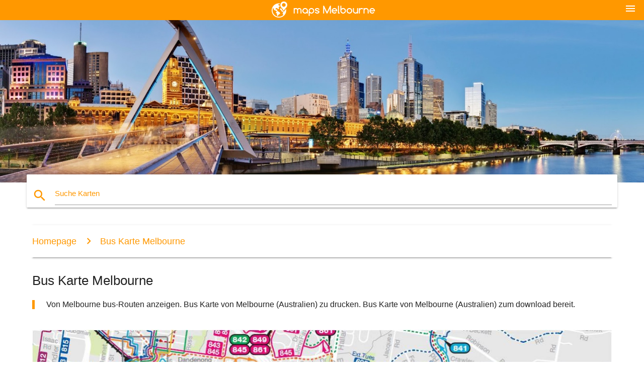

--- FILE ---
content_type: text/html; charset=UTF-8
request_url: https://de.maps-melbourne.com/bus-karte-melbourne
body_size: 8521
content:


<!DOCTYPE html>
<html lang="de">
	<head>
	
		<meta charset="utf-8">
		<meta http-equiv="x-ua-compatible" content="ie=edge">
	
		<link rel="icon" type="image/png" href="/favicon.png" />

		<title>Bus map-Melbourne - Melbourne-bus-Routen, Karte (Australien)</title>
		<meta name="description" content="Von Melbourne bus-Routen anzeigen. Bus Karte von Melbourne (Australien) zu drucken. Bus Karte von Melbourne (Australien) zum download bereit." />

        <meta property="og:title" content="Bus map-Melbourne - Melbourne-bus-Routen, Karte (Australien)" />
        <meta property="og:description" content="Von Melbourne bus-Routen anzeigen. Bus Karte von Melbourne (Australien) zu drucken. Bus Karte von Melbourne (Australien) zum download bereit." />
        <meta property="og:type" content="article" />
        <meta property="og:url" content="http://de.maps-melbourne.com/bus-karte-melbourne" />
        <meta property="og:image" content="http://de.maps-melbourne.com/img/400/bus-karte-melbourne.jpg" />

        <link rel="canonical" href="https://de.maps-melbourne.com/bus-karte-melbourne" />

                <link rel="alternate" hreflang="ar" href="https://ar.maps-melbourne.com/حافلة-خريطة-ملبورن" />
                <link rel="alternate" hreflang="fr" href="https://fr.maps-melbourne.com/carte-de-bus-de-melbourne" />
                <link rel="alternate" hreflang="es" href="https://es.maps-melbourne.com/mapa-de-autobuses-de-melbourne" />
                <link rel="alternate" hreflang="it" href="https://it.maps-melbourne.com/mappa-di-autobus-di-melbourne" />
                <link rel="alternate" hreflang="ja" href="https://ja.maps-melbourne.com/バスメルボルンの地図" />
                <link rel="alternate" hreflang="ko" href="https://ko.maps-melbourne.com/버스-지도-멜버른" />
                <link rel="alternate" hreflang="ms" href="https://ms.maps-melbourne.com/bas-peta-melbourne" />
                <link rel="alternate" hreflang="nl" href="https://nl.maps-melbourne.com/bus-kaart-melbourne" />
                <link rel="alternate" hreflang="pl" href="https://pl.maps-melbourne.com/przystanek-mapie-melbourne" />
                <link rel="alternate" hreflang="pt" href="https://pt.maps-melbourne.com/ônibus-mapa-de-melbourne" />
                <link rel="alternate" hreflang="ru" href="https://ru.maps-melbourne.com/автобусная-карте-Мельбурна" />
                <link rel="alternate" hreflang="tr" href="https://tr.maps-melbourne.com/otobüs-harita-melbourne" />
                <link rel="alternate" hreflang="zh" href="https://zh.maps-melbourne.com/巴士，墨尔本的地图" />
                <link rel="alternate" hreflang="af" href="https://af.maps-melbourne.com/bus-kaart-melbourne" />
                <link rel="alternate" hreflang="az" href="https://az.maps-melbourne.com/avtobus-xəritə-melbourne" />
                <link rel="alternate" hreflang="be" href="https://be.maps-melbourne.com/аўтобусны-карце-Мельбурна" />
                <link rel="alternate" hreflang="bg" href="https://bg.maps-melbourne.com/автобусна-карта-на-Мелбърн" />
                <link rel="alternate" hreflang="bn" href="https://bn.maps-melbourne.com/বাস-মানচিত্র-মেলবোর্ন" />
                <link rel="alternate" hreflang="bs" href="https://bs.maps-melbourne.com/autobus-mapu-melburnu" />
                <link rel="alternate" hreflang="ca" href="https://ca.maps-melbourne.com/bus-mapa-de-melbourne" />
                <link rel="alternate" hreflang="cs" href="https://cs.maps-melbourne.com/bus-mapa-melbourne" />
                <link rel="alternate" hreflang="da" href="https://da.maps-melbourne.com/bus-kort-melbourne" />
                <link rel="alternate" hreflang="el" href="https://el.maps-melbourne.com/λεωφορείο-χάρτη-Μελβούρνη" />
                <link rel="alternate" hreflang="et" href="https://et.maps-melbourne.com/bussi-kaart-melbourne" />
                <link rel="alternate" hreflang="eu" href="https://eu.maps-melbourne.com/autobus-mapa-unibertsitatea" />
                <link rel="alternate" hreflang="fa" href="https://fa.maps-melbourne.com/نقشه-اتوبوس-های-ملبورن" />
                <link rel="alternate" hreflang="fi" href="https://fi.maps-melbourne.com/linja-kartta-melbourne" />
                <link rel="alternate" hreflang="gl" href="https://gl.maps-melbourne.com/autobús-mapa-melbourne" />
                <link rel="alternate" hreflang="gu" href="https://gu.maps-melbourne.com/બસ-નકશો-મેલબોર્ન" />
                <link rel="alternate" hreflang="he" href="https://he.maps-melbourne.com/אוטובוס-המפה-מלבורן" />
                <link rel="alternate" hreflang="hi" href="https://hi.maps-melbourne.com/बस-मानचित्र-मेलबोर्न" />
                <link rel="alternate" hreflang="hr" href="https://hr.maps-melbourne.com/autobusna-karta-melbournea" />
                <link rel="alternate" hreflang="ht" href="https://ht.maps-melbourne.com/otobis-kat-jeyografik-melbourne" />
                <link rel="alternate" hreflang="hu" href="https://hu.maps-melbourne.com/busz,-melbourne-térkép" />
                <link rel="alternate" hreflang="hy" href="https://hy.maps-melbourne.com/ավտոբուսի-քարտեզի-Մելբուռնի" />
                <link rel="alternate" hreflang="id" href="https://id.maps-melbourne.com/bus-peta-melbourne" />
                <link rel="alternate" hreflang="is" href="https://is.maps-melbourne.com/strætó-kort-melbourne" />
                <link rel="alternate" hreflang="ka" href="https://ka.maps-melbourne.com/ავტობუსი-რუკა-მელბურნის" />
                <link rel="alternate" hreflang="kn" href="https://kn.maps-melbourne.com/ಬಸ್-ನಕ್ಷೆ-ಮೆಲ್ಬರ್ನ್" />
                <link rel="alternate" hreflang="lt" href="https://lt.maps-melbourne.com/miesto-žemėlapis-melburnas" />
                <link rel="alternate" hreflang="lv" href="https://lv.maps-melbourne.com/autobusu-karte,-melbourne" />
                <link rel="alternate" hreflang="mk" href="https://mk.maps-melbourne.com/автобуска-карта-Мелбурн" />
                <link rel="alternate" hreflang="mn" href="https://mn.maps-melbourne.com/автобусны-зураг-Мельбурн" />
                <link rel="alternate" hreflang="no" href="https://no.maps-melbourne.com/buss-kart-melbourne" />
                <link rel="alternate" hreflang="pa" href="https://pa.maps-melbourne.com/ਬੱਸ-ਨਕਸ਼ਾ-ਮੇਲ੍ਬਰ੍ਨ" />
                <link rel="alternate" hreflang="ro" href="https://ro.maps-melbourne.com/harta-autobuz-melbourne" />
                <link rel="alternate" hreflang="sk" href="https://sk.maps-melbourne.com/autobus-mapu-melbourne" />
                <link rel="alternate" hreflang="sl" href="https://sl.maps-melbourne.com/avtobus-zemljevid-melbourne" />
                <link rel="alternate" hreflang="sq" href="https://sq.maps-melbourne.com/autobus-hartë-melburn" />
                <link rel="alternate" hreflang="sr" href="https://sr.maps-melbourne.com/аутобуска-карта-у-Мелбурну" />
                <link rel="alternate" hreflang="sv" href="https://sv.maps-melbourne.com/buss-karta-melbourne" />
                <link rel="alternate" hreflang="sw" href="https://sw.maps-melbourne.com/basi-ramani-ya-melbourne" />
                <link rel="alternate" hreflang="ta" href="https://ta.maps-melbourne.com/பஸ்-வரைபடம்-மெல்போர்ன்" />
                <link rel="alternate" hreflang="th" href="https://th.maps-melbourne.com/รถบัสยังเมลเบิร์นแผนที่" />
                <link rel="alternate" hreflang="tl" href="https://tl.maps-melbourne.com/bus-mapa-melbourne" />
                <link rel="alternate" hreflang="uk" href="https://uk.maps-melbourne.com/автобусна-карті-Мельбурна" />
                <link rel="alternate" hreflang="ur" href="https://ur.maps-melbourne.com/بس-کا-نقشہ-میلبورن" />
                <link rel="alternate" hreflang="vi" href="https://vi.maps-melbourne.com/bản-đồ-melbourne" />
                <link rel="alternate" hreflang="en" href="https://maps-melbourne.com/bus-map-melbourne" />
        
		<!--Import Google Icon Font-->
<!--		<link href="http://fonts.googleapis.com/icon?family=Material+Icons" rel="stylesheet">-->

<!--        <link rel="stylesheet" href="--><!--css/mdb.css">-->
		<!-- Compiled and minified CSS -->
<!--		<link rel="stylesheet" href="https://cdnjs.cloudflare.com/ajax/libs/materialize/0.98.0/css/materialize.min.css">-->

<!--        <link href="--><!--css/select2.min.css" rel="stylesheet" type="text/css" />-->
        <link href="https://mediacitymapv3.newebcreations.com/css/combine.css" rel="stylesheet" type="text/css" />

        <!--Let browser know website is optimized for mobile-->
		<meta name="viewport" content="width=device-width, initial-scale=1.0"/>
		
				<style type="text/css">
		
			body {
				display: flex;
				min-height: 100vh;
				flex-direction: column;
			}

			main {
				flex: 1 0 auto;
				position: relative;
				top: -30px;
			}
			
			#searchBlock .input-field  {

			}
			
			header {
				font-size: 0;
				position: relative,
			}
			
			header a {
				display: inline-block;
			}

			#subHeader {
				padding: 5px;
			}
			
			h1 {
				font-size: 26px;
			}
			
			.container {
				width: 90%;
			}
			
			.row.marginBottomLess {
				margin-bottom: 0;
			}
			
			h2 {
				font-size: 22px;
			}
			
			blockquote {
				font-size: 16px;
				line-height: 18px;
				border-color: #ff9800;
			}
		
			.card .card-content {
				padding: 10px;
			}
			.card .card-content .card-title {
				font-size: 18px;
				line-height: 18px;
				margin-top: 6px;
				margin-bottom: 6px;
			}
            @media screen and (max-width: 600px) {
                .card .card-content .card-title {
                    font-size: 14px;
                    line-height: 14px;
                    margin-top: 6px;
                    margin-bottom: 6px;
                }
            }
			.input-field .prefix {
				top: 12px;
			}
			
			.autocomplete-content li img.circle {
				border-radius: 0;
			}


#otherWebsite li a:hover {
        text-decoration: underline;
}


		</style>
		
	</head>

	<body>

				<header class="orange">
			<div class="logo center-align">
				<a href="/">
					<img src="/img/logo.png" style="width: 220px;" />
				</a>
			</div>
			<div id="menuSelectLanguage" style="position: absolute; top: 5px; right: 15px;">
				<a href="#" class="button-collapse white-text"><i class="material-icons">menu</i></a>
			</div>
			<div id="subHeader" class="orange lighten-1 hide">
				
<div class="selectLanguage">
    <div id="selectLanguageContainer">
        <div id="selectLanguage" >

            <select id="selectLanguageSelect" data-live-search="true" data-size="8" data-width="100px">
                                <option value="ar">‫العربية</option>
                                <option value="de"selected="selected">Deutsch</option>
                                <option value="en">English</option>
                                <option value="es">Español</option>
                                <option value="fr">Français</option>
                                <option value="it">Italiano</option>
                                <option value="ja">日本語</option>
                                <option value="ko">한국어</option>
                                <option value="ms">Bahasa Melayu</option>
                                <option value="nl">Nederlands</option>
                                <option value="pl">Polski</option>
                                <option value="pt">Português</option>
                                <option value="ru">Русский</option>
                                <option value="tr">Türkçe</option>
                                <option value="zh">中文</option>
                                <option value="af">Afrikaans</option>
                                <option value="az">Azərbaycanca</option>
                                <option value="be">Беларуская</option>
                                <option value="bg">Български</option>
                                <option value="bn">বাংলা</option>
                                <option value="bs">Bosanski</option>
                                <option value="ca">Català</option>
                                <option value="cs">Čeština</option>
                                <option value="da">Dansk</option>
                                <option value="el">Ελληνικά</option>
                                <option value="et">Eesti</option>
                                <option value="eu">Euskara</option>
                                <option value="fa">پارسی</option>
                                <option value="fi">Suomi</option>
                                <option value="gl">Galego</option>
                                <option value="gu">ગુજરાતી</option>
                                <option value="he">עברית</option>
                                <option value="hi">पैरिस</option>
                                <option value="hr">Hrvatski</option>
                                <option value="ht">Kreyol ayisyen</option>
                                <option value="hu">Magyar</option>
                                <option value="hy">Հայերեն</option>
                                <option value="id">Bahasa Indonesia</option>
                                <option value="is">íslenska</option>
                                <option value="ka">ქართული</option>
                                <option value="kn">ಕನ್ನಡ</option>
                                <option value="lt">Lietuvių</option>
                                <option value="lv">Latviešu</option>
                                <option value="mk">Македонски</option>
                                <option value="mn">Монгол</option>
                                <option value="no">Norsk</option>
                                <option value="pa">ਪੰਜਾਬੀ</option>
                                <option value="ro">Română</option>
                                <option value="sk">Slovenčina</option>
                                <option value="sl">Slovenščina</option>
                                <option value="sq">Shqip</option>
                                <option value="sr">Српски</option>
                                <option value="sv">Svenska</option>
                                <option value="sw">Kiswahili</option>
                                <option value="ta">தமிழ்</option>
                                <option value="th">ภาษาไทย</option>
                                <option value="tl">Tagalog</option>
                                <option value="uk">Українська</option>
                                <option value="ur">اردو</option>
                                <option value="vi">Tiếng Việt</option>
                            </select>

        </div>
    </div>
    <style type="text/css">

        #selectLanguageContainer label {
            margin-left: 15px;
            color: white;
            font-weight: normal;
        }

        .selectLanguage {
			/* position: absolute;
			right: 10px;
			top: 5px;
			width: 100px; */
			font-size: 14px;
        }

        #selectLanguage {
            text-align: center;
        }

        #selectLanguage button {
/*            background: transparent;*/
        }

        .valign {
            display: inline-block;
            vertical-align: middle;
        }
        .vrule {
            width: 1%;
            height: 100%;
            display: inline-block;
            vertical-align: middle;
        }

        .nextIconNav {
            margin-left: 10px;
            line-height: 16px;
            width: 160px;
        }

        .side-nav a {
            line-height: auto;
            vertical-align: middle;
        }

        .side-nav .collapsible-body a {
            height: 42px;
            line-height: 42px;
            line-height: normal;
            vertical-align: middle;
            font-size: 0.9rem;
        }

/*
        #selectLanguage input {
            padding-top: 5px;
            padding-bottom: 5px;
            height: 25px;
            margin: 0 auto;
        }
*/

    </style>

</div>
			</div>
		</header>
		<div>
		<img src="/img/ban.jpg" class="responsive-img" />
		</div>		
		<main>
			<div id="searchBlock" class="container orange-text">
				<div class="row">
					<div class="col s12">
					  <div class="row card orange-text">
						<div class="input-field col s12">
						  <i class="material-icons prefix orange-text">search</i>
						  <input type="text" id="autocomplete-input" class="autocomplete light-blue-text">
						  <label for="autocomplete-input" class="orange-text">Suche Karten</label>
						</div>
					  </div>
					</div>
				</div>
			</div>

                        
			
			<nav class="container">
				<div class="row nav-wrapper white orange-text">
					<div class="col s12">
						<a href="/" class="breadcrumb orange-text" title="Homepage-maps Melbourne">Homepage</a>
						<a href="/bus-karte-melbourne" class="breadcrumb orange-text" title="Bus Karte Melbourne">Bus Karte Melbourne</a>
					</div>
				</div>
			</nav>
			
			<div class="container">
				<div class="row">
					<div class="col s12">
						<h1>Bus Karte Melbourne</h1>
						<blockquote class="orange-border">
							Von Melbourne bus-Routen anzeigen. Bus Karte von Melbourne (Australien) zu drucken. Bus Karte von Melbourne (Australien) zum download bereit.													</blockquote>
					</div>

					<div class="col s12">
						<!-- Go to www.addthis.com/dashboard to customize your tools -->
						<div class="addthis_inline_share_toolbox_gn1u"></div>
					</div>
				</div>
				
				<div class="row">
					<div class="col s12" id="map">
                        <div class="mdb-lightbox">
                            <figure>
                            <a href="/img/0/bus-karte-melbourne.jpg" data-size="1202x720" title="Von Melbourne bus-Routen Karte">
						        <img class="responsive-img" src="/img/1200/bus-karte-melbourne.jpg" alt="Von Melbourne bus-Routen Karte" />
                            </a>
                            </figure>
                        </div>
					</div>

                        

					<div class="col s12 center">
						<h2 class="center">Von Melbourne bus-Routen Karte</h2>
						<a id="printButton" href="#" rel="nofollow" class="btn orange" title="Bus Karte Melbourne zu drucken"><i class="material-icons left">print</i><span>Drucken</span></a>
						<a href="/download.php?id=31&name=bus-karte-melbourne.jpg" target="_blank" rel="nofollow"  class="btn orange" title="Bus Karte Melbourne zum download"><i class="material-icons  left">system_update_alt</i><span>Download</span></a>
					</div>
				</div>
				
				<div class="row">
					&nbsp;
				</div>
				
								
			</div>
		</main>

        <div id="mdb-lightbox-ui"></div>

		


		<footer class="page-footer orange">
			<div class="container">
				
				<!--Social buttons-->
				<div class="row social-section">
					<!-- Go to www.addthis.com/dashboard to customize your tools -->
					<div class="addthis_inline_share_toolbox_nrhe center"></div>
				</div>
				
			</div>
			<div class="footer-copyright">
				<div class="container center">
					© 2026 Copyright: <a class="white-text text-lighten-3 center" target="_blank" href="/cdn-cgi/l/email-protection#98f6fdeffdfafbeafdf9ecf1f7f6ebd8fff5f9f1f4b6fbf7f5">Newebcreations</a>
				</div>
			</div>
		</footer>


		<!-- SCRIPTS -->
<script data-cfasync="false" src="/cdn-cgi/scripts/5c5dd728/cloudflare-static/email-decode.min.js"></script><script type="text/javascript" src="https://mediacitymapv3.newebcreations.com/js/combine.js"></script>

<!--Import jQuery before materialize.js-->
<!--<script type="text/javascript" src="https://code.jquery.com/jquery-2.1.1.min.js"></script>-->
<!-- Compiled and minified JavaScript -->
<!--<script src="https://cdnjs.cloudflare.com/ajax/libs/materialize/0.98.0/js/materialize.min.js"></script>-->

<!--<script type="text/javascript" src="--><!--js/select2/select2.min.js"></script>-->

<!--<script type="text/javascript" src="--><!--js/lightbox.js"></script>-->

<!--<script type="text/javascript" src="--><!--js/jquery.print.js"></script>-->

<!--<script type="text/javascript" src="--><!--js/jquery.printElement.js"></script>-->


<script type="text/javascript">

    $(document).ready(function() {
	
	$('input.autocomplete').autocomplete({
		data: {
						"Melbourne zoo anzeigen": "/img/400/melbourne-zoo-anzeigen.jpg",
						"Straßenbahn Melbourne Karte": "/img/400/straßenbahn-melbourne-karte.jpg",
						"Karte von Melbourne cbd": "/img/400/karte-von-melbourne-cbd.jpg",
						"Melbourne tram map": "/img/400/melbourne-tram-map.jpg",
						"Melbourne U-Bahn-Karte": "/img/400/melbourne-u-bahn-karte.jpg",
						"Melbourne-rail-Karte": "/img/400/melbourne-rail-karte.jpg",
						"Zug Karte Melbourne": "/img/400/zug-karte-melbourne.jpg",
						"Flughafen Melbourne Karte": "/img/400/flughafen-melbourne-karte.jpg",
						"Karte von Melbourne Vororten": "/img/400/karte-von-melbourne-vororten.jpg",
						"Melbourne suburbs anzeigen": "/img/400/melbourne-suburbs-anzeigen.jpg",
						"Deakin anzeigen": "/img/400/deakin-anzeigen.jpg",
						"Victoria, Australien-map": "/img/400/victoria,-australien-map.jpg",
						"Karte south Australia": "/img/400/karte-south-australia.jpg",
						"chadstone anzeigen": "/img/400/chadstone-anzeigen.jpg",
						"Die Stadt Melbourne Karte": "/img/400/die-stadt-melbourne-karte.jpg",
						"Melbourne Karte": "/img/400/melbourne-karte.jpg",
						"Karte von Melbourne cbd": "/img/400/karte-von-melbourne-cbd.jpg",
						"ptv map": "/img/400/ptv-map.jpg",
						"Melbourne Karte": "/img/400/melbourne-karte.jpg",
						"Karte von Melbourne": "/img/400/karte-von-melbourne.jpg",
						"Melbourne Zug Karte": "/img/400/melbourne-zug-karte.jpg",
						"cbd Melbourne Karte": "/img/400/cbd-melbourne-karte.jpg",
						"Yarra tram map": "/img/400/yarra-tram-map.jpg",
						"Melbourne city circle tram map": "/img/400/melbourne-city-circle-tram-map.jpg",
						"Die Stadt Melbourne tram map": "/img/400/die-stadt-melbourne-tram-map.jpg",
						"Melbourne-die Kostenlose tram-Karte": "/img/400/melbourne-die-kostenlose-tram-karte.jpg",
						"Straßenbahn Melbourne Karte": "/img/400/straßenbahn-melbourne-karte.jpg",
						"bike-Melbourne Karten": "/img/400/bike-melbourne-karten.jpg",
						"Melbourne bike share map": "/img/400/melbourne-bike-share-map.jpg",
						"Melbourne city loop Karte": "/img/400/melbourne-city-loop-karte.jpg",
						"bus Karte Melbourne": "/img/400/bus-karte-melbourne.jpg",
						"Buslinien Melbourne Karte": "/img/400/buslinien-melbourne-karte.jpg",
						"Melbourne U-Bahn-Karte": "/img/400/melbourne-u-bahn-karte.jpg",
						"Melbourne U-Bahn-Karte": "/img/400/melbourne-u-bahn-karte.jpg",
						"Melbourne U-Bahn-Karte": "/img/400/melbourne-u-bahn-karte.jpg",
						"Royal botanic gardens Melbourne Karte": "/img/400/royal-botanic-gardens-melbourne-karte.jpg",
						"Melbourne botanical gardens anzeigen": "/img/400/melbourne-botanical-gardens-anzeigen.jpg",
						"Alfred hospital anzeigen": "/img/400/alfred-hospital-anzeigen.jpg",
						"Royal Melbourne hospital anzeigen": "/img/400/royal-melbourne-hospital-anzeigen.jpg",
						"Royal children ' s hospital anzeigen": "/img/400/royal-children-'-s-hospital-anzeigen.jpg",
						"Melbourne Sehenswürdigkeiten anzeigen": "/img/400/melbourne-sehenswürdigkeiten-anzeigen.jpg",
						"Melbourne City tourist map": "/img/400/melbourne-city-tourist-map.jpg",
						"Melbourne museum anzeigen": "/img/400/melbourne-museum-anzeigen.jpg",
						"skyrail Melbourne Karte": "/img/400/skyrail-melbourne-karte.jpg",
						"main Yarra trail map": "/img/400/main-yarra-trail-map.jpg",
						"map Bahnhof Melbourne": "/img/400/map-bahnhof-melbourne.jpg",
						"Melbourne anzeigen Zug": "/img/400/melbourne-anzeigen-zug.jpg",
						"Zug von Melbourne Karte": "/img/400/zug-von-melbourne-karte.jpg",
						"ptv Zug Karte": "/img/400/ptv-zug-karte.jpg",
						"Victoria train anzeigen": "/img/400/victoria-train-anzeigen.jpg",
						"Zug Karte anzeigen Victoria": "/img/400/zug-karte-anzeigen-victoria.jpg",
						"Melbourne Strände anzeigen": "/img/400/melbourne-strände-anzeigen.jpg",
						"Melbourne, Australien-map": "/img/400/melbourne,-australien-map.jpg",
						"Melbourne, Australien-map": "/img/400/melbourne,-australien-map.jpg",
						"Melbourne auf der Karte": "/img/400/melbourne-auf-der-karte.jpg",
						"Melbourne Flughafen terminal Karte": "/img/400/melbourne-flughafen-terminal-karte.jpg",
						"Der Flughafen Tullamarine anzeigen": "/img/400/der-flughafen-tullamarine-anzeigen.jpg",
						"Melbourne airport terminal 4 anzeigen": "/img/400/melbourne-airport-terminal-4-anzeigen.jpg",
						"terminal 4 des Flughafens Melbourne Karte": "/img/400/terminal-4-des-flughafens-melbourne-karte.jpg",
						"Melbourne airport parking map": "/img/400/melbourne-airport-parking-map.jpg",
						"Karte von Melbourne airport": "/img/400/karte-von-melbourne-airport.jpg",
						"Karte von Flughafen Tullamarine": "/img/400/karte-von-flughafen-tullamarine.jpg",
						"Melbourne östlichen Stadtrand anzeigen": "/img/400/melbourne-östlichen-stadtrand-anzeigen.jpg",
						"Melbourne Karte Vororten": "/img/400/melbourne-karte-vororten.jpg",
						"Melbourne PLZ-Karte": "/img/400/melbourne-plz-karte.jpg",
						"PLZ-Karte Victoria": "/img/400/plz-karte-victoria.jpg",
						"Melbourne City council Karte": "/img/400/melbourne-city-council-karte.jpg",
						"Viktorianischen Räte anzeigen": "/img/400/viktorianischen-räte-anzeigen.jpg",
						"Die Deakin university anzeigen": "/img/400/die-deakin-university-anzeigen.jpg",
						"Monash Halbinsel Karte": "/img/400/monash-halbinsel-karte.jpg",
						"Monash university, Clayton campus anzeigen": "/img/400/monash-university,-clayton-campus-anzeigen.jpg",
						"Melbourne university campus map": "/img/400/melbourne-university-campus-map.jpg",
						"university of Melbourne Karte": "/img/400/university-of-melbourne-karte.jpg",
						"acu Melbourne Karte": "/img/400/acu-melbourne-karte.jpg",
						"Monash university anzeigen": "/img/400/monash-university-anzeigen.jpg",
						"Swinburne campus anzeigen": "/img/400/swinburne-campus-anzeigen.jpg",
						"Victoria university anzeigen": "/img/400/victoria-university-anzeigen.jpg",
						"aami park anzeigen": "/img/400/aami-park-anzeigen.jpg",
						"Karte von docklands": "/img/400/karte-von-docklands.jpg",
						"Melbourne-Flut-Karte": "/img/400/melbourne-flut-karte.jpg",
						"Melbourne central anzeigen": "/img/400/melbourne-central-anzeigen.jpg",
						"crown casino anzeigen": "/img/400/crown-casino-anzeigen.jpg",
						"Melbourne city centre anzeigen": "/img/400/melbourne-city-centre-anzeigen.jpg",
						"Melbourne street art anzeigen": "/img/400/melbourne-street-art-anzeigen.jpg",
						"Regen Karte Melbourne": "/img/400/regen-karte-melbourne.jpg",
						"anzeigen-shop Melbourne": "/img/400/anzeigen-shop-melbourne.jpg",
						"greater Melbourne Karte": "/img/400/greater-melbourne-karte.jpg",
						"öv-Karte Melbourne": "/img/400/öv-karte-melbourne.jpg",
						"Melbourne square mall anzeigen": "/img/400/melbourne-square-mall-anzeigen.jpg",
						"port Melbourne Karte": "/img/400/port-melbourne-karte.jpg",
						"Karte von port phillip bay": "/img/400/karte-von-port-phillip-bay.jpg",
						"topographische Karte Melbourne": "/img/400/topographische-karte-melbourne.jpg",
						"Melbourne Lageplan": "/img/400/melbourne-lageplan.jpg",
						"Australien Melbourne Karte": "/img/400/australien-melbourne-karte.jpg",
						"Karte von Melbourne-Victoria": "/img/400/karte-von-melbourne-victoria.jpg",
						"Melbourne Gassen Karte": "/img/400/melbourne-gassen-karte.jpg",
						"Melbourne street map": "/img/400/melbourne-street-map.jpg",
						"Melbourne park anzeigen": "/img/400/melbourne-park-anzeigen.jpg",
						"Melbourne showgrounds anzeigen": "/img/400/melbourne-showgrounds-anzeigen.jpg",
						"v-line map": "/img/400/v-line-map.jpg",
						"Fitzroy gardens anzeigen": "/img/400/fitzroy-gardens-anzeigen.jpg",
						"holmes regional medical center anzeigen": "/img/400/holmes-regional-medical-center-anzeigen.jpg",
						"Victoria Karte, Australien": "/img/400/victoria-karte,-australien.jpg",
						"Radweg Karte Melbourne": "/img/400/radweg-karte-melbourne.jpg",
						"Karte von St Vincent ' s hospital Melbourne": "/img/400/karte-von-st-vincent-'-s-hospital-melbourne.jpg",
						"Etihad stadium Melbourne Karte": "/img/400/etihad-stadium-melbourne-karte.jpg",
					},
		limit: 20, // The max amount of results that can be shown at once. Default: Infinity.
	});
	
	$('input.autocomplete').on("change", function() {
		var data = {
						"Melbourne zoo anzeigen": "/melbourne-zoo-anzeigen",
						"Straßenbahn Melbourne Karte": "/straßenbahn-melbourne-karte",
						"Karte von Melbourne cbd": "/karte-von-melbourne-cbd",
						"Melbourne tram map": "/melbourne-tram-map",
						"Melbourne U-Bahn-Karte": "/melbourne-u-bahn-karte",
						"Melbourne-rail-Karte": "/melbourne-rail-karte",
						"Zug Karte Melbourne": "/zug-karte-melbourne",
						"Flughafen Melbourne Karte": "/flughafen-melbourne-karte",
						"Karte von Melbourne Vororten": "/karte-von-melbourne-vororten",
						"Melbourne suburbs anzeigen": "/melbourne-suburbs-anzeigen",
						"Deakin anzeigen": "/deakin-anzeigen",
						"Victoria, Australien-map": "/victoria,-australien-map",
						"Karte south Australia": "/karte-south-australia",
						"chadstone anzeigen": "/chadstone-anzeigen",
						"Die Stadt Melbourne Karte": "/die-stadt-melbourne-karte",
						"Melbourne Karte": "/melbourne-karte",
						"Karte von Melbourne cbd": "/karte-von-melbourne-cbd",
						"ptv map": "/ptv-map",
						"Melbourne Karte": "/melbourne-karte",
						"Karte von Melbourne": "/karte-von-melbourne",
						"Melbourne Zug Karte": "/melbourne-zug-karte",
						"cbd Melbourne Karte": "/cbd-melbourne-karte",
						"Yarra tram map": "/yarra-tram-map",
						"Melbourne city circle tram map": "/melbourne-city-circle-tram-map",
						"Die Stadt Melbourne tram map": "/die-stadt-melbourne-tram-map",
						"Melbourne-die Kostenlose tram-Karte": "/melbourne-die-kostenlose-tram-karte",
						"Straßenbahn Melbourne Karte": "/straßenbahn-melbourne-karte",
						"bike-Melbourne Karten": "/bike-melbourne-karten",
						"Melbourne bike share map": "/melbourne-bike-share-map",
						"Melbourne city loop Karte": "/melbourne-city-loop-karte",
						"bus Karte Melbourne": "/bus-karte-melbourne",
						"Buslinien Melbourne Karte": "/buslinien-melbourne-karte",
						"Melbourne U-Bahn-Karte": "/melbourne-u-bahn-karte",
						"Melbourne U-Bahn-Karte": "/melbourne-u-bahn-karte",
						"Melbourne U-Bahn-Karte": "/melbourne-u-bahn-karte",
						"Royal botanic gardens Melbourne Karte": "/royal-botanic-gardens-melbourne-karte",
						"Melbourne botanical gardens anzeigen": "/melbourne-botanical-gardens-anzeigen",
						"Alfred hospital anzeigen": "/alfred-hospital-anzeigen",
						"Royal Melbourne hospital anzeigen": "/royal-melbourne-hospital-anzeigen",
						"Royal children ' s hospital anzeigen": "/royal-children-'-s-hospital-anzeigen",
						"Melbourne Sehenswürdigkeiten anzeigen": "/melbourne-sehenswürdigkeiten-anzeigen",
						"Melbourne City tourist map": "/melbourne-city-tourist-map",
						"Melbourne museum anzeigen": "/melbourne-museum-anzeigen",
						"skyrail Melbourne Karte": "/skyrail-melbourne-karte",
						"main Yarra trail map": "/main-yarra-trail-map",
						"map Bahnhof Melbourne": "/map-bahnhof-melbourne",
						"Melbourne anzeigen Zug": "/melbourne-anzeigen-zug",
						"Zug von Melbourne Karte": "/zug-von-melbourne-karte",
						"ptv Zug Karte": "/ptv-zug-karte",
						"Victoria train anzeigen": "/victoria-train-anzeigen",
						"Zug Karte anzeigen Victoria": "/zug-karte-anzeigen-victoria",
						"Melbourne Strände anzeigen": "/melbourne-strände-anzeigen",
						"Melbourne, Australien-map": "/melbourne,-australien-map",
						"Melbourne, Australien-map": "/melbourne,-australien-map",
						"Melbourne auf der Karte": "/melbourne-auf-der-karte",
						"Melbourne Flughafen terminal Karte": "/melbourne-flughafen-terminal-karte",
						"Der Flughafen Tullamarine anzeigen": "/der-flughafen-tullamarine-anzeigen",
						"Melbourne airport terminal 4 anzeigen": "/melbourne-airport-terminal-4-anzeigen",
						"terminal 4 des Flughafens Melbourne Karte": "/terminal-4-des-flughafens-melbourne-karte",
						"Melbourne airport parking map": "/melbourne-airport-parking-map",
						"Karte von Melbourne airport": "/karte-von-melbourne-airport",
						"Karte von Flughafen Tullamarine": "/karte-von-flughafen-tullamarine",
						"Melbourne östlichen Stadtrand anzeigen": "/melbourne-östlichen-stadtrand-anzeigen",
						"Melbourne Karte Vororten": "/melbourne-karte-vororten",
						"Melbourne PLZ-Karte": "/melbourne-plz-karte",
						"PLZ-Karte Victoria": "/plz-karte-victoria",
						"Melbourne City council Karte": "/melbourne-city-council-karte",
						"Viktorianischen Räte anzeigen": "/viktorianischen-räte-anzeigen",
						"Die Deakin university anzeigen": "/die-deakin-university-anzeigen",
						"Monash Halbinsel Karte": "/monash-halbinsel-karte",
						"Monash university, Clayton campus anzeigen": "/monash-university,-clayton-campus-anzeigen",
						"Melbourne university campus map": "/melbourne-university-campus-map",
						"university of Melbourne Karte": "/university-of-melbourne-karte",
						"acu Melbourne Karte": "/acu-melbourne-karte",
						"Monash university anzeigen": "/monash-university-anzeigen",
						"Swinburne campus anzeigen": "/swinburne-campus-anzeigen",
						"Victoria university anzeigen": "/victoria-university-anzeigen",
						"aami park anzeigen": "/aami-park-anzeigen",
						"Karte von docklands": "/karte-von-docklands",
						"Melbourne-Flut-Karte": "/melbourne-flut-karte",
						"Melbourne central anzeigen": "/melbourne-central-anzeigen",
						"crown casino anzeigen": "/crown-casino-anzeigen",
						"Melbourne city centre anzeigen": "/melbourne-city-centre-anzeigen",
						"Melbourne street art anzeigen": "/melbourne-street-art-anzeigen",
						"Regen Karte Melbourne": "/regen-karte-melbourne",
						"anzeigen-shop Melbourne": "/anzeigen-shop-melbourne",
						"greater Melbourne Karte": "/greater-melbourne-karte",
						"öv-Karte Melbourne": "/öv-karte-melbourne",
						"Melbourne square mall anzeigen": "/melbourne-square-mall-anzeigen",
						"port Melbourne Karte": "/port-melbourne-karte",
						"Karte von port phillip bay": "/karte-von-port-phillip-bay",
						"topographische Karte Melbourne": "/topographische-karte-melbourne",
						"Melbourne Lageplan": "/melbourne-lageplan",
						"Australien Melbourne Karte": "/australien-melbourne-karte",
						"Karte von Melbourne-Victoria": "/karte-von-melbourne-victoria",
						"Melbourne Gassen Karte": "/melbourne-gassen-karte",
						"Melbourne street map": "/melbourne-street-map",
						"Melbourne park anzeigen": "/melbourne-park-anzeigen",
						"Melbourne showgrounds anzeigen": "/melbourne-showgrounds-anzeigen",
						"v-line map": "/v-line-map",
						"Fitzroy gardens anzeigen": "/fitzroy-gardens-anzeigen",
						"holmes regional medical center anzeigen": "/holmes-regional-medical-center-anzeigen",
						"Victoria Karte, Australien": "/victoria-karte,-australien",
						"Radweg Karte Melbourne": "/radweg-karte-melbourne",
						"Karte von St Vincent ' s hospital Melbourne": "/karte-von-st-vincent-'-s-hospital-melbourne",
						"Etihad stadium Melbourne Karte": "/etihad-stadium-melbourne-karte",
					};

		var label = $(this).val();
		var url = '';
		$.each(data, function(key, value) {
			if (label == key) {
				url = value;
			}
		});
		if (url != '')
			location.href = url;
		
	});
	
	
	
	var currentLanguage = "DE";

	$('#selectLanguage select').select2({
		placeholder: 'Select your language'
	});

	$('#selectLanguage select').on("change", function() {
		var val = $(this).val();

		if (val != currentLanguage) {
			if (val == "en")
				location.href = 'http://maps-melbourne.com/';
			else
				location.href = 'http://'+val+'.maps-melbourne.com/';
		}
	});

    $("#menuSelectLanguage a").click(function() {

        if ($("#subHeader").hasClass("hide")) {
            $("#subHeader").removeClass("hide");
        } else {
            $("#subHeader").addClass("hide");
        }

        return false;
    });
	

    });


</script>

<!-- Go to www.addthis.com/dashboard to customize your tools -->
<script type="text/javascript" src="//s7.addthis.com/js/300/addthis_widget.js#pubid=ra-535972064203a2c9"></script>

<script>
    (function(i,s,o,g,r,a,m){i['GoogleAnalyticsObject']=r;i[r]=i[r]||function(){
        (i[r].q=i[r].q||[]).push(arguments)},i[r].l=1*new Date();a=s.createElement(o),
        m=s.getElementsByTagName(o)[0];a.async=1;a.src=g;m.parentNode.insertBefore(a,m)
    })(window,document,'script','https://www.google-analytics.com/analytics.js','ga');

    ga('create', 'UA-93790816-5', 'auto');
    ga('send', 'pageview');

</script>




        <script type="text/javascript">

            $(function () {
                $("#mdb-lightbox-ui").load("https://mediacitymapv3.newebcreations.com/mdb-addons/mdb-lightbox-ui.html");

                $("#printButton").click(function() {
                    var imgPrint = $("#map").clone();
                    imgPrint.print();
                    return false;
                });
            });

        </script>


	<script defer src="https://static.cloudflareinsights.com/beacon.min.js/vcd15cbe7772f49c399c6a5babf22c1241717689176015" integrity="sha512-ZpsOmlRQV6y907TI0dKBHq9Md29nnaEIPlkf84rnaERnq6zvWvPUqr2ft8M1aS28oN72PdrCzSjY4U6VaAw1EQ==" data-cf-beacon='{"version":"2024.11.0","token":"c9a2ef4bf7954fa2a983df4fc640f4ec","r":1,"server_timing":{"name":{"cfCacheStatus":true,"cfEdge":true,"cfExtPri":true,"cfL4":true,"cfOrigin":true,"cfSpeedBrain":true},"location_startswith":null}}' crossorigin="anonymous"></script>
</body>
</html>
